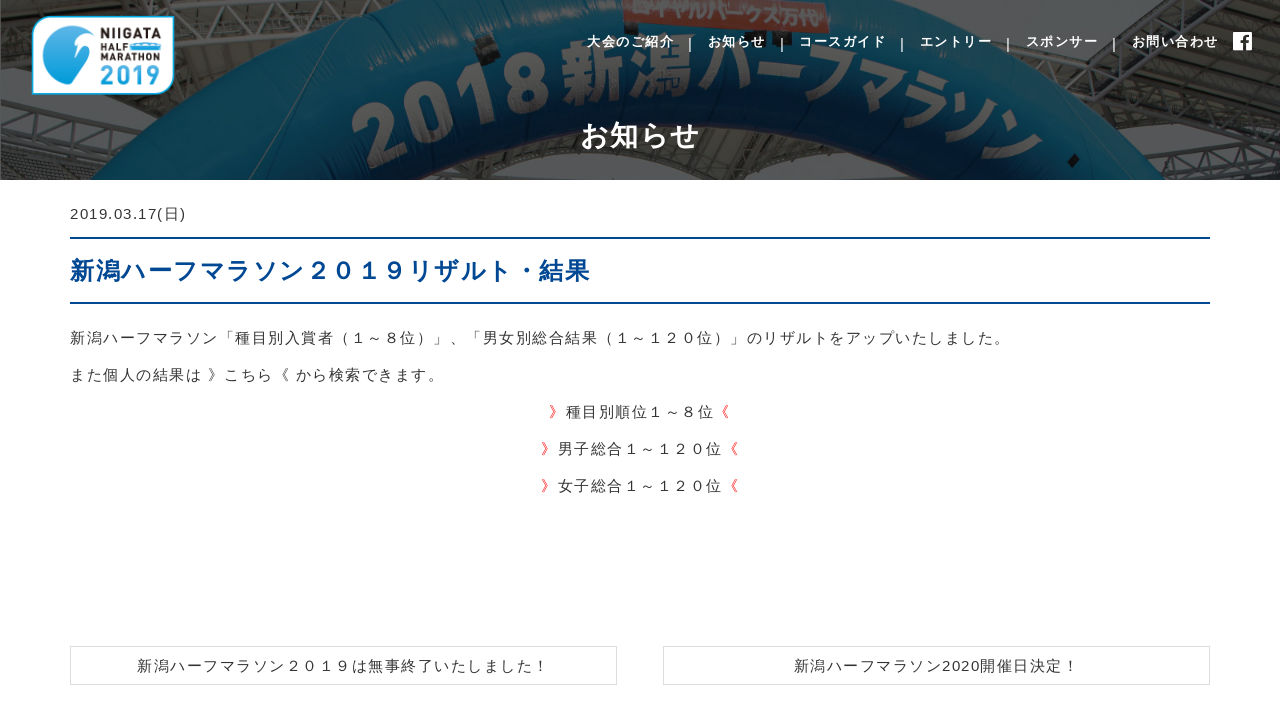

--- FILE ---
content_type: text/html; charset=UTF-8
request_url: https://n-halfmarathon.jp/2019/2019/03/17/%E6%96%B0%E6%BD%9F%E3%83%8F%E3%83%BC%E3%83%95%E3%83%9E%E3%83%A9%E3%82%BD%E3%83%B3%EF%BC%92%EF%BC%90%EF%BC%91%EF%BC%99%E3%83%AA%E3%82%B6%E3%83%AB%E3%83%88/
body_size: 19230
content:
<!DOCTYPE html>
<html lang="ja">
<head>
<meta charset="UTF-8">
<meta http-equiv="X-UA-Compatible" content="IE=edge">
<title>新潟ハーフマラソン２０１９リザルト・結果 | 新潟ハーフマラソン</title>
<meta name="format-detection" content="telephone=no">
<meta name="viewport" content="width=device-width" >
<meta property="og:image" content="/img/main.jpg" />
<link rel="stylesheet" href="https://n-halfmarathon.jp/2019/wp-content/themes/nhm/css/bootstrap.min.css">
<link rel="stylesheet" href="https://n-halfmarathon.jp/2019/wp-content/themes/nhm/css/jquery.mb.YTPlayer.min.css">
<link rel="stylesheet" href="https://n-halfmarathon.jp/2019/wp-content/themes/nhm/style.css">
<link href="//netdna.bootstrapcdn.com/font-awesome/4.6.3/css/font-awesome.min.css" rel="stylesheet">
<link rel="shortcut icon" href="https://n-halfmarathon.jp/2019/wp-content/themes/nhm/img/favicon.ico" />

<!-- All in One SEO Pack 2.9.1 by Michael Torbert of Semper Fi Web Design[117,158] -->
<link rel="canonical" href="https://n-halfmarathon.jp/2019/2019/03/17/新潟ハーフマラソン２０１９リザルト/" />
			<script type="text/javascript" >
				window.ga=window.ga||function(){(ga.q=ga.q||[]).push(arguments)};ga.l=+new Date;
				ga('create', 'UA-85798029-1', 'auto');
				// Plugins
				
				ga('send', 'pageview');
			</script>
			<script async src="https://www.google-analytics.com/analytics.js"></script>
			<!-- /all in one seo pack -->
<link rel='dns-prefetch' href='//s.w.org' />
<link rel="alternate" type="application/rss+xml" title="新潟ハーフマラソン &raquo; 新潟ハーフマラソン２０１９リザルト・結果 のコメントのフィード" href="https://n-halfmarathon.jp/2019/2019/03/17/%e6%96%b0%e6%bd%9f%e3%83%8f%e3%83%bc%e3%83%95%e3%83%9e%e3%83%a9%e3%82%bd%e3%83%b3%ef%bc%92%ef%bc%90%ef%bc%91%ef%bc%99%e3%83%aa%e3%82%b6%e3%83%ab%e3%83%88/feed/" />
		<script type="text/javascript">
			window._wpemojiSettings = {"baseUrl":"https:\/\/s.w.org\/images\/core\/emoji\/2.3\/72x72\/","ext":".png","svgUrl":"https:\/\/s.w.org\/images\/core\/emoji\/2.3\/svg\/","svgExt":".svg","source":{"concatemoji":"https:\/\/n-halfmarathon.jp\/2019\/wp-includes\/js\/wp-emoji-release.min.js?ver=4.8.25"}};
			!function(t,a,e){var r,i,n,o=a.createElement("canvas"),l=o.getContext&&o.getContext("2d");function c(t){var e=a.createElement("script");e.src=t,e.defer=e.type="text/javascript",a.getElementsByTagName("head")[0].appendChild(e)}for(n=Array("flag","emoji4"),e.supports={everything:!0,everythingExceptFlag:!0},i=0;i<n.length;i++)e.supports[n[i]]=function(t){var e,a=String.fromCharCode;if(!l||!l.fillText)return!1;switch(l.clearRect(0,0,o.width,o.height),l.textBaseline="top",l.font="600 32px Arial",t){case"flag":return(l.fillText(a(55356,56826,55356,56819),0,0),e=o.toDataURL(),l.clearRect(0,0,o.width,o.height),l.fillText(a(55356,56826,8203,55356,56819),0,0),e===o.toDataURL())?!1:(l.clearRect(0,0,o.width,o.height),l.fillText(a(55356,57332,56128,56423,56128,56418,56128,56421,56128,56430,56128,56423,56128,56447),0,0),e=o.toDataURL(),l.clearRect(0,0,o.width,o.height),l.fillText(a(55356,57332,8203,56128,56423,8203,56128,56418,8203,56128,56421,8203,56128,56430,8203,56128,56423,8203,56128,56447),0,0),e!==o.toDataURL());case"emoji4":return l.fillText(a(55358,56794,8205,9794,65039),0,0),e=o.toDataURL(),l.clearRect(0,0,o.width,o.height),l.fillText(a(55358,56794,8203,9794,65039),0,0),e!==o.toDataURL()}return!1}(n[i]),e.supports.everything=e.supports.everything&&e.supports[n[i]],"flag"!==n[i]&&(e.supports.everythingExceptFlag=e.supports.everythingExceptFlag&&e.supports[n[i]]);e.supports.everythingExceptFlag=e.supports.everythingExceptFlag&&!e.supports.flag,e.DOMReady=!1,e.readyCallback=function(){e.DOMReady=!0},e.supports.everything||(r=function(){e.readyCallback()},a.addEventListener?(a.addEventListener("DOMContentLoaded",r,!1),t.addEventListener("load",r,!1)):(t.attachEvent("onload",r),a.attachEvent("onreadystatechange",function(){"complete"===a.readyState&&e.readyCallback()})),(r=e.source||{}).concatemoji?c(r.concatemoji):r.wpemoji&&r.twemoji&&(c(r.twemoji),c(r.wpemoji)))}(window,document,window._wpemojiSettings);
		</script>
		<style type="text/css">
img.wp-smiley,
img.emoji {
	display: inline !important;
	border: none !important;
	box-shadow: none !important;
	height: 1em !important;
	width: 1em !important;
	margin: 0 .07em !important;
	vertical-align: -0.1em !important;
	background: none !important;
	padding: 0 !important;
}
</style>
<link rel='stylesheet' id='contact-form-7-css'  href='https://n-halfmarathon.jp/2019/wp-content/plugins/contact-form-7/includes/css/styles.css?ver=5.0.5' type='text/css' media='all' />
<script type='text/javascript' src='https://n-halfmarathon.jp/2019/wp-includes/js/jquery/jquery.js?ver=1.12.4'></script>
<script type='text/javascript' src='https://n-halfmarathon.jp/2019/wp-includes/js/jquery/jquery-migrate.min.js?ver=1.4.1'></script>
<link rel='https://api.w.org/' href='https://n-halfmarathon.jp/2019/wp-json/' />
<link rel="EditURI" type="application/rsd+xml" title="RSD" href="https://n-halfmarathon.jp/2019/xmlrpc.php?rsd" />
<link rel="wlwmanifest" type="application/wlwmanifest+xml" href="https://n-halfmarathon.jp/2019/wp-includes/wlwmanifest.xml" /> 
<link rel='prev' title='新潟ハーフマラソン２０１９は無事終了いたしました！' href='https://n-halfmarathon.jp/2019/2019/03/17/%e6%96%b0%e6%bd%9f%e3%83%8f%e3%83%bc%e3%83%95%e3%83%9e%e3%83%a9%e3%82%bd%e3%83%b3%ef%bc%92%ef%bc%90%ef%bc%91%ef%bc%99%e3%81%af%e7%84%a1%e4%ba%8b%e7%b5%82%e4%ba%86%e3%81%84%e3%81%9f%e3%81%97%e3%81%be/' />
<link rel='next' title='新潟ハーフマラソン2020開催日決定！' href='https://n-halfmarathon.jp/2019/2019/10/21/%e6%96%b0%e6%bd%9f%e3%83%8f%e3%83%bc%e3%83%95%e3%83%9e%e3%83%a9%e3%82%bd%e3%83%b32020%e9%96%8b%e5%82%ac%e6%97%a5%e6%b1%ba%e5%ae%9a%ef%bc%81/' />
<meta name="generator" content="WordPress 4.8.25" />
<link rel='shortlink' href='https://n-halfmarathon.jp/2019/?p=289' />
<link rel="alternate" type="application/json+oembed" href="https://n-halfmarathon.jp/2019/wp-json/oembed/1.0/embed?url=https%3A%2F%2Fn-halfmarathon.jp%2F2019%2F2019%2F03%2F17%2F%25e6%2596%25b0%25e6%25bd%259f%25e3%2583%258f%25e3%2583%25bc%25e3%2583%2595%25e3%2583%259e%25e3%2583%25a9%25e3%2582%25bd%25e3%2583%25b3%25ef%25bc%2592%25ef%25bc%2590%25ef%25bc%2591%25ef%25bc%2599%25e3%2583%25aa%25e3%2582%25b6%25e3%2583%25ab%25e3%2583%2588%2F" />
<link rel="alternate" type="text/xml+oembed" href="https://n-halfmarathon.jp/2019/wp-json/oembed/1.0/embed?url=https%3A%2F%2Fn-halfmarathon.jp%2F2019%2F2019%2F03%2F17%2F%25e6%2596%25b0%25e6%25bd%259f%25e3%2583%258f%25e3%2583%25bc%25e3%2583%2595%25e3%2583%259e%25e3%2583%25a9%25e3%2582%25bd%25e3%2583%25b3%25ef%25bc%2592%25ef%25bc%2590%25ef%25bc%2591%25ef%25bc%2599%25e3%2583%25aa%25e3%2582%25b6%25e3%2583%25ab%25e3%2583%2588%2F&#038;format=xml" />
<script src="//ajax.googleapis.com/ajax/libs/jquery/1.12.0/jquery.min.js"></script>
<script src="https://n-halfmarathon.jp/2019/wp-content/themes/nhm/js/jquery.matchHeight.js"></script>
<script src="https://n-halfmarathon.jp/2019/wp-content/themes/nhm/js/jquery.countdown.min.js"></script>
<script src="https://n-halfmarathon.jp/2019/wp-content/themes/nhm/js/jquery.mb.YTPlayer.min.js"></script>
<script type="text/javascript">
$(function() {
    var topBtn = $('#page-top');
    topBtn.hide();
    //スクロールが100に達したらボタン表示
    $(window).scroll(function () {
        if ($(this).scrollTop() > 100) {
            topBtn.fadeIn();
        } else {
            topBtn.fadeOut();
        }
    });
    //スクロールしてトップ
    topBtn.click(function () {
        $('body,html').animate({
            scrollTop: 0
        }, 500);
        return false;
    });
});
$(function(){

	$('#clock').countdown('2019/03/17 09:00:00', {elapse: true}).on('update.countdown', function(event) {
    if (event.elapsed) {
			$('#countdown').hide();
    } else {
			$('#countdown').show();
			$(this).html(event.strftime('<span class="digit color"><b>%D</b></span>日<span class="digit"><b>%H</b></span>時間<span class="digit"><b>%M</b></span>分 <span class="digit small"><b>%S</b></span>秒'));
    }
  });
});

$(function () {
    $("#bgVideo").YTPlayer();
});

$(window).load(function() {
	//画面高さ取得
	h = $(window).height();
	$('.main_head').css('min-height', h + 'px');
});
$(window).resize(function() {
	//画面リサイズ時の高さ取得
	h = $(window).height();
	$('.main_head').css('min-height', h + 'px');
});


$(function() {
    $('.bnr_col').matchHeight();
});

</script>

<script type="text/javascript">
$(function(){
	var left_height = $('.left_page_contents').height();
	var right_height = $('.top_right_contents').height();
	if(left_height < right_height){
		$('.left_page_contents').css('height','780px');
	};
});
</script>


</head>

<body>
<header>

	<div id="main_img" class="main_page_image">
	<div class="container-fluid">
		<div class="row">
			<div class="col-md-2">
				<h1 class="main_logo">
				<a href="https://n-halfmarathon.jp/2019"><img src="https://n-halfmarathon.jp/2019/wp-content/themes/nhm/img/main_logo.png" alt="新潟ハーフマラソン"></a>
				</h1>
			</div>
		</div><!--/.row-->
	</div>



<nav>
	<ul class="nav_menu">
		<li><a href="https://n-halfmarathon.jp/2019/intro">大会のご紹介</a></li>
		<li class="border">|</li>
		<li><a class="center" href="https://n-halfmarathon.jp/2019/category/news">お知らせ</a></li>
		<li class="border">|</li>
		<li><a href="https://n-halfmarathon.jp/2019/course">コースガイド</a></li>
		<li class="border">|</li>

		<li><a class="top" target="blank" href="http://runnet.jp/entry/runtes/user/pc/competitionDetailAction.do?raceId=212253&div=1">エントリー</a></li>
		<li class="border">|</li>

		<li><a class="top center" href="https://n-halfmarathon.jp/2019/sponsor/">スポンサー</a></li>
		<li class="border">|</li>
		<li><a class="top" href="https://n-halfmarathon.jp/2019/contact">お問い合わせ</a></li>
		<li class="facebook"><a class="top" target="blank" href="https://www.facebook.com/%E6%96%B0%E6%BD%9F%E3%83%8F%E3%83%BC%E3%83%95%E3%83%9E%E3%83%A9%E3%82%BD%E3%83%B3-2121482744743962/"><i class="fa fa-facebook-official" aria-hidden="true"></i><span>Facebook</span></a></li>
	</ul>
	</nav>

						<h1 class="title_page_h1">お知らせ</h1>
			
</header>
</div><!--/#main_img-->




<div id="main_content">
    <div class="container">


	<p>2019.03.17(日)</p>
	<h3 class="post_title">新潟ハーフマラソン２０１９リザルト・結果</h3>

	<div class="post_single_contents">
	<p>新潟ハーフマラソン「種目別入賞者（１～８位）」、「男女別総合結果（１～１２０位）」のリザルトをアップいたしました。</p>
<p>また個人の結果は 》<a href="https://runnet.jp/record/userRaceTopShowAction.do?raceId=212253">こちら</a>《 から検索できます。</p>
<p style="text-align: center;"><span style="color: #ff0000;">》<a href="https://n-halfmarathon.jp/2019/wp-content/uploads/2019/03/種目別入賞者.pdf">種目別順位１～８位</a>《</span></p>
<p style="text-align: center;"><span style="color: #ff0000;">》<a href="https://n-halfmarathon.jp/2019/wp-content/uploads/2019/03/順位リスト_男子総合.pdf">男子総合１～１２０位</a>《</span></p>
<p style="text-align: center;"><span style="color: #ff0000;">》<a href="https://n-halfmarathon.jp/2019/wp-content/uploads/2019/03/順位リスト_女子総合.pdf">女子総合１～１２０位</a>《</span></p>
<p style="text-align: center;">　　　　　</p>
	</div><!--/.post_contents-->




	<div class="entry-footer">
		</div>



<nav>
  <ul class="pager">
    <li class="previous"><a href="https://n-halfmarathon.jp/2019/2019/03/17/%e6%96%b0%e6%bd%9f%e3%83%8f%e3%83%bc%e3%83%95%e3%83%9e%e3%83%a9%e3%82%bd%e3%83%b3%ef%bc%92%ef%bc%90%ef%bc%91%ef%bc%99%e3%81%af%e7%84%a1%e4%ba%8b%e7%b5%82%e4%ba%86%e3%81%84%e3%81%9f%e3%81%97%e3%81%be/" rel="prev">新潟ハーフマラソン２０１９は無事終了いたしました！</a></li>
    <li class="next"><a href="https://n-halfmarathon.jp/2019/2019/10/21/%e6%96%b0%e6%bd%9f%e3%83%8f%e3%83%bc%e3%83%95%e3%83%9e%e3%83%a9%e3%82%bd%e3%83%b32020%e9%96%8b%e5%82%ac%e6%97%a5%e6%b1%ba%e5%ae%9a%ef%bc%81/" rel="next">新潟ハーフマラソン2020開催日決定！</a></li>
  </ul>
</nav>

  </div><!--/.container-->
</div><!--/.main_content-->

            
<section class="section">
        <div class="container s_list">
            <h2 class="news_title">SPONSOR<span>大会スポンサー</span></h2>
            
            <div class="row">
                <div class="col-md-6 col-md-offset-3">
                    <img src="https://n-halfmarathon.jp/2019/wp-content/themes/nhm/img/royal.jpg" alt="ロイヤルパークス" width="300">
                </div>
            </div>

            <br>


            <div class="row">

                <div class="bnr_col col-md-4">
                    <a target="blank" href="http://www.daiwahouse.co.jp/"><img src="https://n-halfmarathon.jp/2019/wp-content/themes/nhm/img/daiwahouse.jpg" alt="大和ハウス" width="300"></a>
                </div>

                <div class="bnr_col col-md-4">
                    <a target="blank" href="https://www.daiwaliving.co.jp/"><img src="https://n-halfmarathon.jp/2019/wp-content/themes/nhm/img/daiwaliving.jpg" alt="大和リビング" width="300"></a>
                </div>


                <div class="bnr_col col-md-4">
                    <a target="blank" href="http://www.living-gallery.com/"><img src="https://n-halfmarathon.jp/2019/wp-content/themes/nhm/img/living_g.jpg" alt="リビングギャラリー" width="300"></a>
                </div>

                <div class="bnr_col col-md-4">
                    <a target="blank" href="http://www.denka.co.jp/"><img src="https://n-halfmarathon.jp/2019/wp-content/themes/nhm/img/denka.jpg" alt="デンカ" width="300"></a>
                </div>

                <div class="bnr_col col-md-4">
                    <a target="blank" href="http://www.tohoku-epco.co.jp/"><img src="https://n-halfmarathon.jp/2019/wp-content/themes/nhm/img/tohoku.jpg" alt="東北電力" width="300"></a>
                </div>

                <div class="bnr_col col-md-4">
                    <a target="blank" href="http://koshinokanbai.co.jp/"><img src="https://n-halfmarathon.jp/2019/wp-content/themes/nhm/img/ishimoto.jpg" alt="石本酒造" width="300"></a>
                </div>

                <div class="bnr_col col-md-4">
                    <a target="blank" href="http://www.nii-alsok.co.jp/"><img src="https://n-halfmarathon.jp/2019/wp-content/themes/nhm/img/alsok.jpg" alt="アルソック" width="300"></a>
                </div>

                <div class="bnr_col col-md-4">
                    <a target="blank" href="https://www.sanko-seika.co.jp/"><img src="https://n-halfmarathon.jp/2019/wp-content/themes/nhm/img/sanko.jpg" alt="三幸製菓" width="300"></a>
                </div>

                <div class="bnr_col col-md-4">
                    <a target="blank" href="http://www.albirex-rc.com/"><img src="https://n-halfmarathon.jp/2019/wp-content/themes/nhm/img/side08.jpg"></a>
                </div>

                <div class="bnr_col col-md-4">
                    <a target="blank" href="https://www.cocokarafine.co.jp/top/CSfCustomerTop.jsp"><img src="https://n-halfmarathon.jp/2019/wp-content/themes/nhm/img/kokokara.jpg"></a>
                </div>

                <div class="bnr_col col-md-4">
                    <a target="blank" href="http://www.shibaken.co.jp/"><img src="https://n-halfmarathon.jp/2019/wp-content/themes/nhm/img/shibata_kensetsu.jpg" alt="新発田建設"></a>
                </div>

                <div class="bnr_col col-md-4">
                    <a target="blank" href="http://www.yurtec.co.jp/"><img src="https://n-halfmarathon.jp/2019/wp-content/themes/nhm/img/yurtech-1.jpg" alt="ユアテック"></a>
                </div>

                

            </div>
        </div><!--/.container-->
    </section>




<footer>
    <div class="container">
        <div class="row">
            <div class="col-sm-12 col-md-9 col-md-offset-2">
                <nav>
                    <ul class="foot_nav">
                        <li><a href="https://n-halfmarathon.jp/2019/intro">大会のご紹介</a></li>
                        <li>|</li>
                        <li><a href="https://n-halfmarathon.jp/2019/news">お知らせ</a></li>
                        <li>|</li>
                        <li><a href="https://n-halfmarathon.jp/2019/course">コースガイド</a></li>
                        <li>|</li>
                        <li><a target="blank" href="http://runnet.jp/entry/runtes/user/pc/competitionDetailAction.do?raceId=140113&div=1">エントリー</a></li>
                        <li>|</li>
                        <li><a class="top center" href="https://n-halfmarathon.jp/2019/sponsor/">スポンサー</a></li>
                        <li class="border">|</li>
                        <li><a href="https://n-halfmarathon.jp/2019/contact">お問い合わせ</a></li>
                        <li>|</li>
                        <li> <a class="top_under" target="blank" href="https://www.facebook.com/%E6%96%B0%E6%BD%9F%E3%83%8F%E3%83%BC%E3%83%95%E3%83%9E%E3%83%A9%E3%82%BD%E3%83%B3-2121482744743962/">Facebook</a></li>
                    </ul>
                </nav>
            </div>
            <p class="contact_text">【大会に関するお問合せ先】　一般財団法人　新潟陸上競技協会</p>
            <p class="contact_text02">新潟市中央区清五郎67番地12 デンカビッグスワンスタジアム内</p>
            <p class="contact_text02">TEL 025-257-7636　FAX 025-257-7691</p>
            <p class="contact_text02">（月～金10～15時　土日祝除く）</p>
            <p class="center"><a href="https://n-halfmarathon.jp/2019"><img class="foot_logo" src="https://n-halfmarathon.jp/2019/wp-content/themes/nhm/img/logo.png" width="300" alt="新潟ハーフマラソン"></a></p>
            <p class="center"><img class="foot_logo02" src="https://n-halfmarathon.jp/2019/wp-content/themes/nhm/img/main_logo.png" width="300" alt="新潟ハーフマラソン"></p>
        </div><!--/.row-->
    </div><!--/.container-->
</footer>


</div><!--/#content-->


<p id="page-top"><a href="#wrap"><img src="https://n-halfmarathon.jp/2019/wp-content/themes/nhm/img/top.png" alt="トップへ戻る" width="" /></a></p>
<script type='text/javascript'>
/* <![CDATA[ */
var wpcf7 = {"apiSettings":{"root":"https:\/\/n-halfmarathon.jp\/2019\/wp-json\/contact-form-7\/v1","namespace":"contact-form-7\/v1"},"recaptcha":{"messages":{"empty":"\u3042\u306a\u305f\u304c\u30ed\u30dc\u30c3\u30c8\u3067\u306f\u306a\u3044\u3053\u3068\u3092\u8a3c\u660e\u3057\u3066\u304f\u3060\u3055\u3044\u3002"}}};
/* ]]> */
</script>
<script type='text/javascript' src='https://n-halfmarathon.jp/2019/wp-content/plugins/contact-form-7/includes/js/scripts.js?ver=5.0.5'></script>
<script type='text/javascript' src='https://n-halfmarathon.jp/2019/wp-includes/js/wp-embed.min.js?ver=4.8.25'></script>
</body>
</html>

--- FILE ---
content_type: text/css
request_url: https://n-halfmarathon.jp/2019/wp-content/themes/nhm/style.css
body_size: 20701
content:
@charset "utf-8";
/*
Theme Name: nhm
Version: 0.1.2
*/

/****************************************
	   General Setting 
*****************************************/
*{margin:0;padding:0;}
body {
	font-size:15px !important;
	text-align:center;
	font-family: "Hiragino Maru Gothic W4 JIS2004", "游ゴシック", YuGothic, "ヒラギノ角ゴ ProN W3", "Hiragino Kaku Gothic ProN", "メイリオ", Meiryo, "Helvetica Neue", Helvetica, Arial, sans-serif;
	font-weight: 500;
	letter-spacing: 0.1em;
	/*font-family: "Hiragino Maru Gothic W4 JIS2004", "游ゴシック", YuGothic, "ヒラギノ角ゴ ProN W3", "Hiragino Kaku Gothic ProN", "メイリオ", Meiryo, "Helvetica Neue", Helvetica, Arial, sans-serif;*/
	margin: 0px;
	padding: 0px;
	background: #FFF ;
	color:#333;
	
}
h1, h2, h3, h4, h5, h6, div, p, pre, ul, ol, dl, dt, dd, address, form, blockquote{font-size:15px;padding: 0;line-height: 1.8;text-align: left;display: block;margin: 0px;}
p{margin-bottom:10px !important;}
table {line-height: 1.8;font-size:14px;margin : 0;empty-cells: show;}
img {border: none;vertical-align: bottom;width:100%;height:auto;}
li { list-style: none; }
acronym,abbr{cursor:help;}
option{ padding-right:10px; }
*+html option{padding-right:0;}
* html option{padding-right:0;}
a:link{color: #333333;text-decoration:none;}
a:visited{color: #333333;}
a:hover{color: #004893;text-decoration:none;}
a:active{color: #333333;}
div, dl{zoom:1;}
div:after, dl:after{content: ".";display: block;visibility: hidden;height: 0.1px;font-size: 0.1em;line-height: 0;clear: both;}
* html div, * html dl{display:inline-table;/*\*/display:block;/**/}
#wpadminbar div:after{clear:none;}
#wpadminbar ul:after{clear:none;}
.red{color:#ff0000;}
.center{text-align: center;}
.cf:after {content: ""; clear: both; display: block;}
a img{transition: 0.6s;}
a img:hover{transition: 0.6s; opacity:0.4;}
hr{border-top: 1px solid #333; height:7rem; margin:60px 0 0 0;}
.strong{font-weight: bold; font-size:1.7rem;}
p.strong:after{display: none !important;}
.container{clear:both;}
.row:after {
  content: '';
  display: table;
  clear: both;
}
.fl{float:left;}
.fR{float:right;}
article{
	height:auto; 
	width:100%;
}
section.section{
	padding:50px 0;
}
.fa {
  display: inline-block;
  font-family: FontAwesome;
  font-style: normal;
  font-weight: normal;
  line-height: 1;
  -webkit-font-smoothing: antialiased;
  -moz-osx-font-smoothing: grayscale;
}
.no-gutter > [class*='col-'] {
    padding-right:0;
    padding-left:0;
}
@font-face {
	font-family: 'AyatoNumA';
	src: url(font/AyatoNumB.ttf);
}

/*header ***********/
.top_main_area{
	width:100%;
	height:auto;
	background:transparent;
	padding:0 0 30px 0;
}
.page_main_area{
	width: 100%;
	height:auto;
	background:#009fe8;
	background:url(img/page_head_bg.jpg) no-repeat 0 0;
	background-size: cover;
	padding:20px 0 120px 0;
}
.page_main_inside_area{
	width: 100%;
	background:url(img/page_head_bg.jpg) no-repeat 0 0;
	background-size: cover;
}
#main_img{
	
}
#main_img{
	position:relative;
	width:100%;
	margin:0;
	padding:0;
}

#countdown{
	background: #15126f;
	color:#fff;
	padding:2rem 0;
}
#countdown ul li{
	font-size:16px;
	font-weight: bold;
	margin:0 !important;
	float:left;
}
#countdown ul li.count01{
	padding:10px 0 0 0;
}
#countdown ul{
	margin:0 auto;
}

#clock{
	line-height: 1.2;
	font-weight: bold;
	margin-left:2rem;
	color:#fff000;
}
#countdown:after{
	content:"";
	display:block;
	clear: both;
}
span.digit{
	font-size:40px;
	font-weight: bold;
}

@media (max-width: 985px) {
	#countdown ul li{
		float:none;
		padding:0; !important;
	}
	#clock{
		margin-left:0;
	}
	#clock span.digit{
		font-size:34px !important;
	}
	
}

@media (max-width: 769px) {
	#countdown{
		padding:1.2rem 0 2rem 0;
	}
	#clock span.digit{
		font-size:28px !important;
	}
	#countdown ul li{
		text-align: center;
	}
	#clock{
		text-align: center;
	}
}



ul.nav_menu{
	position:absolute;
	top:30px;
	right:20px;
}

/* - - - - - - - - - - - - - - - - - - - - - - - - - - - - - - - - - - - - - - - - - - - - - - - - - - - - - - - - -
  : 1080
- - - - - - - - - - - - - - - - - - - - - - - - - - - - - - - - - - - - - - - - - - - - - - - - - - - - - - - - - */
@media (max-width: 1081px) {
	ul.nav_menu{
		position:absolute;
		top:30px;
		right:20px;
		width:60%;
		float:right;
	}
	.top_main_area{
		padding:20px 0 30px 0;
	}
}
ul.nav_menu li{
	float:left;
	padding:0 7px;
	color:#fff;
}
ul.nav_menu li.facebook span{display: none;}
ul.nav_menu li a{
	color:#fff;
	display: block;
	font-weight: 700;
	font-size:13px !important;
	/*text-shadow: 0px 0px 2px #555555;*/
}
ul.nav_menu li a:hover{color: #fff000;text-decoration:none;text-shadow: none;}
ul.nav_menu li i.fa-facebook-official{
	font-size:22px;
}
/*Top ***********/
.top_left_contents{
	margin-right: -360px;
    width: 100%;
    float: left;
}
.top_left_contents02{
	margin-right: -360px;
    width: 100%;
    float: left;
}
.top_right_contents{
	float:right;
	width:360px;
	padding-top:15px;
	height:auto;
}
.left_contents{
	border-right:1px solid #eeeeee;
}
.left_inner{
	margin-right:360px;
}
.left_inner02{
	margin-right:360px !important;
}
.top_detail{
	background:url(img/top_detail.jpg);
	padding-bottom: calc(100%*400/800);/* calc(100*ImageHeight/ImageWidth)% */
	background-size: 100% auto;
}

.post{
	position:relative;
	background:url(img/post_bg.jpg);
	padding-bottom: calc(100%*400/800);/* calc(100*ImageHeight/ImageWidth)% */
	background-size: 100% auto;
}
.post_contents{
	position:absolute;
	top:-60px;
	left:0;
	box-sizing: border-box;
	padding:1rem 0.2em 0 1rem;	
	overflow:hidden;
}
.post_single_contents{
	height:auto;
	margin:0 0 80px 0;
}


h2.news_title{
	color:#15126f;
	font-size: 30px;
	font-weight:bold;
	text-align: center;
	margin-bottom:20px;
}
h2.news_title span{
	display: block;
	text-align: center;
	font-size:14px;
}


h2.news_title span{font-size:16px;}
span.linking_line{
	margin:0 0.5rem 0 0.5rem;
	display:inline;
	vertical-align: top !important;
}
ul.post_list{
	clear:both;
	padding:3px 0 3px 5px;
}
ul.post_list li{
	font-size: 14px;
	float:left;
}
ul.post_list li a{display:block;}
a.link_btn{
	width:100%;
	padding:1rem 0;
	display: block;
	color:#fff;
	background:#004893;
	text-align: center;
	cursor: pointer;
	transition:0.6s;
	font-weight:bold;
	z-index:100 !important;
}

a.link_btn i{margin:0 0.3rem 0 0;}
a.link_btn:hover{
	color:#004893;
	background:#fff;
	transition:0.6s;
}

a.link_btn02{background:#15126f;}
a.link_btn02:hover{
	color:#15126f;
	background:#fff000;
	transition:0.6s;
}

a.top_under img{
	position:relative;
	cursor: pointer;
}
a.top_under{display:block;}
a.top_under span{
	position:absolute;
	color:#fff;
	font-weight:bold;
	font-size:22px;
	top: 50%;
  	left: 50%;
    -webkit-transform: translate(-50%, -50%); /* Safari用 */
    transform: translate(-50%, -50%);
    cursor: pointer;
}
/*sidebar ***********/
.top_right_contents img{
	width:300px;
	height:auto;
	margin:0 auto;
	display: block;
	margin-top:15px;
	margin-bottom:15px;
}
h3.side_title{
	text-align: center;
	font-size:16px;
	font-weight:bold;

}
.manage{
	border-top:1px solid #E8E8E8;
	width:300px;
	margin:0 auto;
	margin-top:40px;
	padding-top:20px;

}
.manage a img{width:260px;}

/*footer ***********/
footer{
	clear: both;
	width:100%;
	height:auto !important;
	background: url(img/foot_bg.png) no-repeat;
	background-size:100% auto; !important;
	background-position: bottom;
}
ul.foot_nav{
	height: auto;
	padding:5rem 0 7rem 0;
	display: block;
	margin: 0 auto;
	width:auto;
	display: inline-block !important;
}
ul.foot_nav li{
	color:#333;
	float:left;
	padding:8px;
}
ul.foot_nav li a {
    color: #333;
    text-shadow: none;
    font-size: 13px;
}
ul.foot_nav li a:hover{color: #004893;text-decoration:none;text-shadow: none;}
p.contact_text{
	text-align: center;
	color:#004893;
	clear:both;
	font-weight:bold;
	margin-bottom:5px;
}
p.contact_text02{
	text-align: center;
	clear:both;
	font-size:11.5px;
}
img.foot_logo{
	width:300px;
	height:auto;
	margin:4rem 0 2rem 0;
}
img.foot_logo02{
	width:120px;
	height:auto;
	margin-bottom:8rem;
}
#page-top {
    position: fixed;
    bottom: 20px;
    right: 20px;
    font-size: 77%;
}

/*page ***********/
h3.page_h3{
	background: #004893;
	color:#fff;
	padding:1rem 0 1rem 2rem;
	margin:3rem 0;
	border-radius: 5px;
	font-size: 18px;
}
h4.page_h4{
	font-size: 22px;
	color:#004893;
	margin:3rem 0 0 0 ;
}
h5.page_h5{
	border-bottom: 1px solid #004893 !important;
	color:#004893;
	margin:2rem 0;
}
h5.page_h5_b{
	border-bottom:none;
	color:#004893;
	margin:2rem 0;
}
span.big{
	font-size: 22px;
	color:#004893;
}
.page_title{
	width:100%;
	position:absolute;
	bottom:0px;
	padding:16px 0 16px 50px;
}
.page_intro{background: rgba(0,72,147,0.8);}
.page_news{background: rgba(234,109,164,0.8);}
.page_course{background: rgba(0,159,232,0.8);}
.page_contact{background: rgba(0,72,147,0.8);}
.page_sponsor{background: rgba(0,72,147,0.8) !important;}

.page_title h2{
	color:#fff;
	font-size:20px;
}
.left_page_contents{
	border-right:1px solid #eeeeee;
	padding:2.5rem 5rem 5rem 5rem ;
}
img.qr_code{width:100px; height:auto;}
.entry_box{
	background:#f5f5f5;
	border-radius:5px;
	padding:10px;
	margin:10px 0;
}
section.post_group a{
	padding:15px ;
	border-bottom:1px dotted #eeeeee;
	display: block;
	transition:0.6s;
}
section.post_group a:hover{
	background: #eeeeee;
}
section.post_group span.title{
	font-weight: bold;
	font-size: 20px;
}
/*スポンサーページ ***********/
.s_bunner{padding-bottom:40px !important;}
.s_bunner img{margin-bottom:px;}


/*post ***********/
h3.post_title{
	font-weight: bold;
	font-size: 24px;
	margin:0 0 20px 0;
	padding:10px 0;
	border-top:2px solid #004893;
	border-bottom:2px solid #004893;
	color:#004893;
}
.post_contents{
	margin: 6rem 0 10rem 0;
}
.pager li>a, .pager li>span {
    display: inline-block;
    padding: 5px 14px;
    background-color: #fff;
    border: 1px solid #ddd;
    border-radius: 0px;
    width:48%;
}



/*table ***********/
table{
	border:1px solid #e5e5e5;
	margin-bottom: 2rem;
	width:100%;
}
table tr{border-bottom:1px solid #e5e5e5;}
table th{
	font-weight: bold;
	color:#333 !important;
	padding:8px 12px;
	border-right:1px solid #e5e5e5;
	text-align: center; 
}
table td{
	padding:20px 20px;
	border-right:1px solid #e5e5e5;
	color:#333;
}
table.t01 th{width:15%;}
/*table.t02 th{width:25%;}*/
table.t02 td{text-align: center;}
table.t03 th{width:25%;}
 
table.t03{margin:5rem 0;}
table.t03 input{width:100%;}
table.t03 textarea{width:100%;}
input.wpcf7-submit{
	width:100%;
	text-align: center;
	background:#004893;
	color:#fff;
	border-style: none;
	padding:1.5rem 0;
	transition: 0.6s;
	border:1px solid #004893;
}
.btn_submit p{
	height:80px !important;
	overflow: hidden;
}
input.wpcf7-submit:hover{
	transition: 0.6s;
	background: #fff;
	color:#004893;
	border:1px solid #004893;

}
/* - - - - - - - - - - - - - - - - - - - - - - - - - - - - - - - - - - - - - - - - - - - - - - - - - - - - - - - - -
  : 1080
- - - - - - - - - - - - - - - - - - - - - - - - - - - - - - - - - - - - - - - - - - - - - - - - - - - - - - - - - */
@media (max-width: 1081px) {
	.post_contents{
	height:165px !important;
}
}
/* - - - - - - - - - - - - - - - - - - - - - - - - - - - - - - - - - - - - - - - - - - - - - - - - - - - - - - - - -
  : 985
- - - - - - - - - - - - - - - - - - - - - - - - - - - - - - - - - - - - - - - - - - - - - - - - - - - - - - - - - */
@media (max-width: 985px) {
	.post_contents{
	height:100px !important;
}

}

/* - - - - - - - - - - - - - - - - - - - - - - - - - - - - - - - - - - - - - - - - - - - - - - - - - - - - - - - - -
  : 769
- - - - - - - - - - - - - - - - - - - - - - - - - - - - - - - - - - - - - - - - - - - - - - - - - - - - - - - - - */
@media (max-width: 769px) {
body{width:100%;}
img{max-width:100%; margin:0 0 0 0;}
iframe{
	max-width:100% !important;
}


/*header ***********/
.top_main_area {
    width: 100%;
    height: auto;
    background: #009fe8;
    padding: 0 0 0px 0;
}
.page_main_area{
	width: 100%;
	height:auto;
	background:#009fe8;
	background:transparent;
	background-size: cover;
	padding:20px 0 15px 0;
}

#main_img img{
	
}
#main_img{
	position:static;
	width:100%;
	margin:0;
	padding:0;
}
span.digit{
	font-size:40px;
	font-weight: bold;
}

ul.nav_menu{
	position:static;
	width:100% !important;
	margin-right:-0.01rem !important;
	background:#B0D3FF;
}
ul.nav_menu li{
	float:left;
	padding:0px;
	width:33.3%;
}
ul.nav_menu li.border{display:none;}
ul.nav_menu li a{
	color:#fff;
	/*background:linear-gradient(#0056B0, #004893);*/
	background:#009FE8;
	display: block;
	font-size:12px;
	font-weight:normal;
	text-shadow:none;
	padding:13px 6px;
	text-align:center;
}
ul.nav_menu li a.top{margin-top:0.3px;}
ul.nav_menu li a.center{margin-left:0.4px !important;margin-right:0.3px !important;}
ul.nav_menu li.facebook{display:none !important;}
ul.nav_menu li.facebook i.fa-facebook-official{display: none;}

.page_title{
	width:100%;
	position:static;
	padding:16px 0 16px 20px;
	clear:both;
}
/*Top ***********/
.top_left_contents{
	margin-right:0px;
    width: 100%;
    float: left;
}
.top_left_contents02{
	margin-right:0px;
    width: 100%;
    float: left;
}
.top_right_contents{
	float:right;
	width:100%;
	overflow: hidden;
	padding-top:15px 
}
.left_inner{
	margin-right:0px;
}
.left_inner02{
	margin-right:0px;
}
ul.post_list{
	clear:both;
	padding:5px 0 5px 5px;
}
.post_contents{
	position:absolute;
	top:-60px;
	left:0;
	box-sizing: border-box;
	padding:1rem 1.5em 0 1.5rem;	
	overflow:hidden;
	height:auto !important
}
ul.post_list{
	clear:both;
}


/*sidebar ***********/
.top_right_contents a img{
	width:94%;
}

/*footer ***********/
ul.foot_nav ul{text-align: center;}
ul.foot_nav li{
	color:#333;
	float:left;
	padding:3px;
}
ul.foot_nav li a{
	color:#333;
	text-shadow: none;
	font-size: 12px;
	text-decoration:underline !important;
}
p.contact_text{
	width:94%;
	text-align: center;
	color:#004893;
	clear:both;
	font-weight:bold;
	margin-bottom:5px;
}
p.contact_text02{
	width:94%;
	text-align: center;
	clear:both;
	font-size:11.5px;
}

/*page***********/
.left_page_contents{
	border-right:none;
	padding:1rem;
}

/*table ***********/
table.t01 th{
	width:100%; 
	display: block !important; 
	border-bottom:1px solid #e5e5e5;
	text-align: left;
	padding:8px 12px;
	background:#f5f5f5;
}
table.t01 td{width:100%; display: block !important;}
table.t01 th{width:100%;}
table.t03 th{
	width:100%; 
	display: block !important;
	background: #eeeeee;
}
table.t03 td{
	width:100%;
	display: block !important;
	padding:15px 10px;
}
.scroll{
overflow: auto;　　　　/*tableをスクロールさせる*/
white-space: nowrap;　　/*tableのセル内にある文字の折り返しを禁止*/
}
.scroll::-webkit-scrollbar{　　/*tableにスクロールバーを追加*/
 height: 5px;
}
.scroll::-webkit-scrollbar-track{　　/*tableにスクロールバーを追加*/
 background: #F1F1F1;
}
.scroll::-webkit-scrollbar-thumb {　　/*tableにスクロールバーを追加*/
 background: #BCBCBC;
}
}

/* - - - - - - - - - - - - - - - - - - - - - - - - - - - - - - - - - - - - - - - - - - - - - - - - - - - - - - - - -
  : 410
- - - - - - - - - - - - - - - - - - - - - - - - - - - - - - - - - - - - - - - - - - - - - - - - - - - - - - - - - */
@media (max-width: 410px) {
	.post{
	height:29rem;
}
}


.wp-pagenavi{
	padding:50px 0;
}





/* 2019 ======================================================*/
h1.main_logo img{
	width:160px;
	padding:15px 0 0 15px;
}
header{
	width:100%;
	height:60px;
	position: absolute;;
	top:0;
	left:0;
	z-index:9999;
	/*background:rgba(0, 159, 232,0.8); */
}
#bgVideo{
	position: absolute;
    top: 0;
    left: 0;
    width: 100%;
	height: 100%;
	background:#009fe8;
}
.main_head{
	height: 100vh;
    position: relative;
}
h1.main_visual img{
	width:30em;
	position: absolute;
	top: 50%;
   left: 50%;
   -webkit-transform: translate(-50%, -50%);
   transform: translate(-50%, -50%);
}
.main_head_inner{
	width:100%;
	height:100%;
	background: rgba(0,0,0,0.6);
}
#content{
	width:100%;
	height:100%;
	background: #fff !important;
}
img.main_visual_side{
	width:180px;
	position: absolute;
	bottom: 3%;
   	right: 3%;
}
.overview_area{
	color:#fff;
	background: url(img/top_over_bg.jpg)0 0 no-repeat;
	background-attachment: fixed;
	background-size:cover;
}
.overview_area_inner{
	padding:80px 0;
	background:rgba(0,0,0,.7);
}
h2.top_h2{
	font-size:22px;
	text-align: center;
	font-weight:normal;
	margin:10px 0 20px 0;
	letter-spacing: 2px;
}
h2.top_h2 span{
	display: block;
	font-size:13px;
}
a.link_btn_over{
	border:1px solid #fff;
	padding:6px 25px;
	display: block;
	margin: 0 auto;
	width:17em;
	color:#fff;
	font-size:13px;
	text-align: center;
	margin-top:30px;
	margin-bottom:30px;
	transition:0.6s;
}
a.link_btn_over:hover{
	background: #fff;
	color:#000;
}
h3.top_h3{
	font-size:22px;
	margin:0 0 20px 0;
	font-weight:bold;
}
.top_news_area{
	background: #e8e8e8;
}
.top_post_area{
	background:#fff;
	padding:20px;
	margin:15px 0 20px 0;
}

.top_info_area{
	color:#fff !important;
	background: url(img/top_info_bg.jpg)0 0 no-repeat;
	background-attachment: fixed;
	background-size:cover;
}
.top_info_area h2.news_title{
	color:#fff !important;
	margin-bottom:30px;;
}
.top_info_area_inner{
	padding:70px 0;
	background:rgba(21,18,111,.85);
}
a.top_info_bnr h4{
	width:100%;
	background:#fff;
	padding:5px 0;
	font-weight: bold !important;
	text-align: center;
	color:#15126f;
	margin-bottom:20px;
}
a.info_bnr{
	background: #fff;
	color:#15126f;
	font-weight: bold !important;
	text-align: center;
	display: block;
	padding:20px;
	margin:10px 0;
	transition:0.6s;
}
a.info_bnr:hover{
	background:#fff000;
	color:#15126f;
}
.s_list{
	margin-top:40px;
}
.s_list img{margin:15px 0 15px 0;}
#main_content{
	padding-top:200px;
}
.main_page_image{
	height:180px;
	background: url(img/page_top_bg.jpg)center center no-repeat;
	background-size:cover;
}
h1.title_page_h1{
	color:#fff;
	font-size:28px;
	position: absolute;
	bottom:15%;
	left: 50%;
	-webkit-transform: translate(-50%, 15%);
	transform: translate(-50%, 15%);
	font-weight:bold;
}


@media (max-width: 769px) {
	h1.main_logo img {
		display: none !important;
	}
	.main_head_sp{
		background: url(img/sp_main_bg.jpg)0 0 no-repeat !important;
		background-size:cover !important;
		height:100%;
		width:100%;
	}
	.main_head_sp_inner{
		background: rgba(0,0,0,0.7);
		width:100%;
		height:100vh;
	}
	h1.main_visual img {
		width: 30em;
		position: absolute;
		top: 40%;
		left: 50%;
		-webkit-transform: translate(-50%, -40%);
		transform: translate(-50%, -40%);
	}
	img.main_visual_side {
		width: 180px;
		position: absolute;
		bottom:5%;
		left: 50%;
		-webkit-transform: translate(-50%, 5%);
		transform: translate(-50%, 5%);
	}
	.main_page_image {
		height: 250px;
	}
	#main_content {
		padding-top: 250px;
	}
	h1.title_page_h1{
		color:#fff;
		font-size:24px;
		position: absolute;
		bottom:-170%;
		left: 50%;
		-webkit-transform: translate(-50%, 80%);
		transform: translate(-50%, 80%);
	}
}

.col-xs-1-5, .col-sm-1-5, .col-md-1-5, .col-lg-1-5,
.col-xs-2-5, .col-sm-2-5, .col-md-2-5, .col-lg-2-5,
.col-xs-3-5, .col-sm-3-5, .col-md-3-5, .col-lg-3-5,
.col-xs-4-5, .col-sm-4-5, .col-md-4-5, .col-lg-4-5 {
    position: relative;
    min-height: 1px;
    padding-right: 15px;
    padding-left: 15px;
}   
.col-xs-1-5 {
    width: 20%;
    float: left;
}
.col-xs-2-5 {
    width: 40%;
    float: left;
}

.col-xs-3-5 {
    width: 60%;
    float: left;
}

.col-xs-4-5 {
    width: 80%;
    float: left;
}
@media (min-width: 768px) {
    .col-sm-1-5 {
        width: 20%;
        float: left;
    }
    .col-sm-2-5 {
        width: 40%;
        float: left;
    }
    .col-sm-3-5 {
        width: 60%;
        float: left;
    }
    .col-sm-4-5 {
        width: 80%;
        float: left;
    }
}
@media (min-width: 992px) {
    .col-md-1-5 {
        width: 20%;
        float: left;
    }
    .col-md-2-5 {
        width: 40%;
        float: left;
    }
    .col-md-3-5 {
        width: 60%;
        float: left;
    }
    .col-md-4-5 {
        width: 80%;
        float: left;
    }
}
@media (min-width: 1200px) {
    .col-lg-1-5 {
        width: 20%;
        float: left;
    }
    .col-lg-2-5 {
        width: 40%;
        float: left;
    }
    .col-lg-3-5 {
        width: 60%;
        float: left;
    }
    .col-lg-4-5 {
        width: 80%;
        float: left;
    }
} 

section.overview_bottom{
	padding:60px 0;
}
.toku{
	padding:30px 5px;
	color:#fff;
	text-align: center;
	font-weight:bold;
	height:85px;
	margin:10px 0;
	border-radius:8px;
}
.toku-01{
	background: #54c3f1;
}
.toku-02{
	background: #9cca48;
}
.toku-03{
	padding:15px 5px;
	background: #eb6ea5;
}
.toku-04{
	background: #f4a12d;
}
.toku-05{
	background: #67a7db;
}








--- FILE ---
content_type: text/plain
request_url: https://www.google-analytics.com/j/collect?v=1&_v=j102&a=216019022&t=pageview&_s=1&dl=https%3A%2F%2Fn-halfmarathon.jp%2F2019%2F2019%2F03%2F17%2F%25E6%2596%25B0%25E6%25BD%259F%25E3%2583%258F%25E3%2583%25BC%25E3%2583%2595%25E3%2583%259E%25E3%2583%25A9%25E3%2582%25BD%25E3%2583%25B3%25EF%25BC%2592%25EF%25BC%2590%25EF%25BC%2591%25EF%25BC%2599%25E3%2583%25AA%25E3%2582%25B6%25E3%2583%25AB%25E3%2583%2588%2F&ul=en-us%40posix&dt=%E6%96%B0%E6%BD%9F%E3%83%8F%E3%83%BC%E3%83%95%E3%83%9E%E3%83%A9%E3%82%BD%E3%83%B3%EF%BC%92%EF%BC%90%EF%BC%91%EF%BC%99%E3%83%AA%E3%82%B6%E3%83%AB%E3%83%88%E3%83%BB%E7%B5%90%E6%9E%9C%20%7C%20%E6%96%B0%E6%BD%9F%E3%83%8F%E3%83%BC%E3%83%95%E3%83%9E%E3%83%A9%E3%82%BD%E3%83%B3&sr=1280x720&vp=1280x720&_u=IEBAAEABAAAAACAAI~&jid=1737156279&gjid=558556052&cid=323868402.1769717745&tid=UA-85798029-1&_gid=949015315.1769717745&_r=1&_slc=1&z=1816017734
body_size: -451
content:
2,cG-R52TK2ZRX6